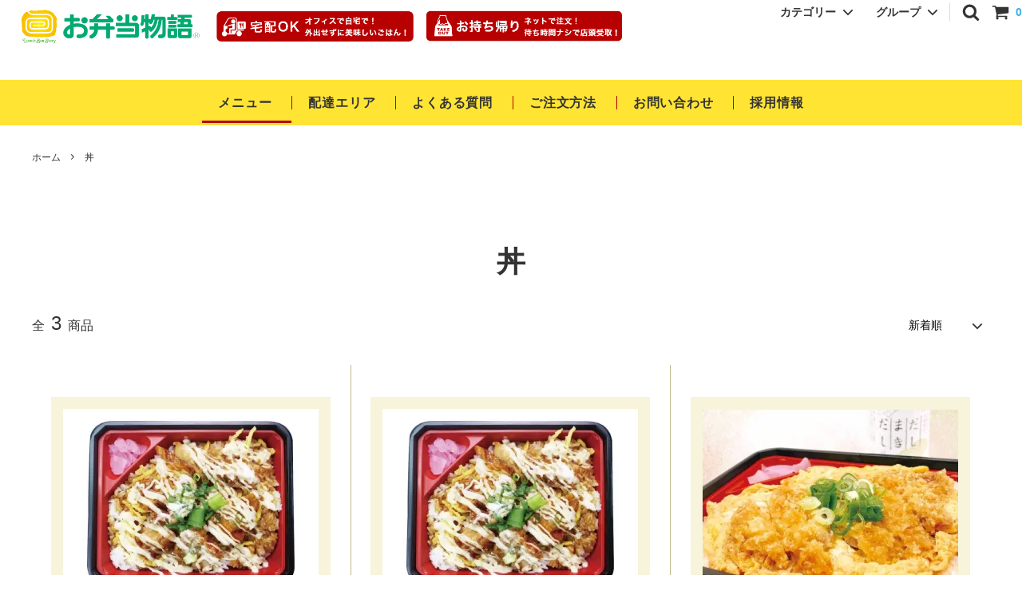

--- FILE ---
content_type: text/html; charset=EUC-JP
request_url: https://www.obento-monogatari.jp/?mode=grp&gid=2495330&sort=n
body_size: 14843
content:
<!DOCTYPE html PUBLIC "-//W3C//DTD XHTML 1.0 Transitional//EN" "http://www.w3.org/TR/xhtml1/DTD/xhtml1-transitional.dtd">
<html xmlns:og="http://ogp.me/ns#" xmlns:fb="http://www.facebook.com/2008/fbml" xmlns:mixi="http://mixi-platform.com/ns#" xmlns="http://www.w3.org/1999/xhtml" xml:lang="ja" lang="ja" dir="ltr">
<head>
<meta http-equiv="content-type" content="text/html; charset=euc-jp" />
<meta http-equiv="X-UA-Compatible" content="IE=edge,chrome=1" />
<title>丼 - お弁当物語</title>
<meta name="Keywords" content="丼,お弁当物語,弁当,大阪,神戸,仕出,出前,宅配,配達,宅配弁当,会議弁当,研修会,企業,学校行事,行楽弁当" />
<meta name="Description" content="お弁当物語の関西版公式販売サイト。仕出・宅配弁当の大阪・神戸お弁当物語では電話・FAX・ネットで注文、配達。企業・団体様の会議・研修弁当など大口注文承ります！" />
<meta name="Author" content="" />
<meta name="Copyright" content="株式会社ミレニアムダイニング" />
<meta http-equiv="content-style-type" content="text/css" />
<meta http-equiv="content-script-type" content="text/javascript" />
<link rel="stylesheet" href="https://img07.shop-pro.jp/PA01461/047/css/3/index.css?cmsp_timestamp=20251119115842" type="text/css" />
<link rel="stylesheet" href="https://img07.shop-pro.jp/PA01461/047/css/3/product_list.css?cmsp_timestamp=20251119115842" type="text/css" />

<link rel="alternate" type="application/rss+xml" title="rss" href="https://www.obento-monogatari.jp/?mode=rss" />
<script type="text/javascript" src="//ajax.googleapis.com/ajax/libs/jquery/1.11.0/jquery.min.js" ></script>
<meta property="og:title" content="丼 - お弁当物語" />
<meta property="og:description" content="お弁当物語の関西版公式販売サイト。仕出・宅配弁当の大阪・神戸お弁当物語では電話・FAX・ネットで注文、配達。企業・団体様の会議・研修弁当など大口注文承ります！" />
<meta property="og:url" content="https://www.obento-monogatari.jp?mode=grp&gid=2495330&sort=n" />
<meta property="og:site_name" content="お弁当物語" />
<meta property="og:image" content=""/>
<!-- Global site tag (gtag.js) - Google Ads: 974344434 -->
<script async src="https://www.googletagmanager.com/gtag/js?id=AW-974344434"></script>
<script>
  window.dataLayer = window.dataLayer || [];
  function gtag(){dataLayer.push(arguments);}
  gtag('js', new Date());

  gtag('config', 'AW-974344434');
</script>
<script>
  var Colorme = {"page":"product_list","shop":{"account_id":"PA01461047","title":"\u304a\u5f01\u5f53\u7269\u8a9e"},"basket":{"total_price":0,"items":[]},"customer":{"id":null}};

  (function() {
    function insertScriptTags() {
      var scriptTagDetails = [];
      var entry = document.getElementsByTagName('script')[0];

      scriptTagDetails.forEach(function(tagDetail) {
        var script = document.createElement('script');

        script.type = 'text/javascript';
        script.src = tagDetail.src;
        script.async = true;

        if( tagDetail.integrity ) {
          script.integrity = tagDetail.integrity;
          script.setAttribute('crossorigin', 'anonymous');
        }

        entry.parentNode.insertBefore(script, entry);
      })
    }

    window.addEventListener('load', insertScriptTags, false);
  })();
</script>

<script async src="https://www.googletagmanager.com/gtag/js?id=G-4YSWFCM18Z"></script>
<script>
  window.dataLayer = window.dataLayer || [];
  function gtag(){dataLayer.push(arguments);}
  gtag('js', new Date());
  
      gtag('config', 'G-4YSWFCM18Z', (function() {
      var config = {};
      if (Colorme && Colorme.customer && Colorme.customer.id != null) {
        config.user_id = Colorme.customer.id;
      }
      return config;
    })());
  
  </script></head>
<body>
<meta name="colorme-acc-payload" content="?st=1&pt=10033&ut=2495330&at=PA01461047&v=20260118004553&re=&cn=63111d16f147463876b2fc0e3e82244e" width="1" height="1" alt="" /><script>!function(){"use strict";Array.prototype.slice.call(document.getElementsByTagName("script")).filter((function(t){return t.src&&t.src.match(new RegExp("dist/acc-track.js$"))})).forEach((function(t){return document.body.removeChild(t)})),function t(c){var r=arguments.length>1&&void 0!==arguments[1]?arguments[1]:0;if(!(r>=c.length)){var e=document.createElement("script");e.onerror=function(){return t(c,r+1)},e.src="https://"+c[r]+"/dist/acc-track.js?rev=3",document.body.appendChild(e)}}(["acclog001.shop-pro.jp","acclog002.shop-pro.jp"])}();</script>



<script>
  // headタグの中にviewportのmetaタグを入れる
  (function () {
    var viewport = document.createElement('meta');
    viewport.setAttribute('name', 'viewport');
    viewport.setAttribute('content', 'width=device-width, initial-scale=1.0, maximum-scale=1.0, user-scalable=no');
    document.getElementsByTagName('head')[0].appendChild(viewport);
  }());
</script>

<div class="cart_in_modal__bg show_while_cart_in_connecting spinner" style="display: none;"></div>
<link href="https://fonts.googleapis.com/css?family=Montserrat:400,600" rel="stylesheet">
<link rel="stylesheet" href="https://use.fontawesome.com/releases/v5.3.1/css/all.css" integrity="sha384-mzrmE5qonljUremFsqc01SB46JvROS7bZs3IO2EmfFsd15uHvIt+Y8vEf7N7fWAU" crossorigin="anonymous">
<input type="checkbox" class="state-drawer-nav" id="view-drawer-nav">
<input type="checkbox" class="state-search-form" id="view-search-form">
<label for="view-search-form" aria-label="検索フォームを閉じる" class="close-search-form c-overlay">
  <svg class="c-overlay__icon" role="img" aria-hidden="true"><use xlink:href="#close"></use></svg>
</label>
<label for="view-drawer-nav" aria-label="メニューを閉じる" class="close-drawer-nav c-overlay">
  <svg class="c-overlay__icon" role="img" aria-hidden="true"><use xlink:href="#close"></use></svg>
</label>

<div id="pagetop" class="p-body" ontouchstart="">
  <div class="p-header">
    <div class="js-fix-height"></div>
    <div id="js-fixed-header" class="p-fixed-header">
      <div class="p-global-header">
        <div class="header-container">
          <div class="title_logo">
            <a href="https://www.obento-monogatari.jp/">
              <img src="https://img07.shop-pro.jp/PA01461/047/etc/top-title-log1.png?cmsp_timestamp=20210316233129">
            </a>
						              <img src="https://img07.shop-pro.jp/PA01461/047/etc/top-title-log2.png?cmsp_timestamp=20210303204817">
						              <img src="https://img07.shop-pro.jp/PA01461/047/etc/top-title-log3.png?cmsp_timestamp=20210303204830">
          </div>
          <div class="p-global-nav">
                        <a href="https://www.obento-monogatari.jp/cart/proxy/basket?shop_id=PA01461047&shop_domain=obento-monogatari.jp" class="p-global-header__cart">
              <span class="p-global-header__cart-icon">
                <svg class="p-global-header__icon" role="img" aria-hidden="true" aria-label="カート"><use xlink:href="#shopping-cart"></use></svg>
              </span>
              <span class="p-global-header__cart-count">
                0
              </span>
            </a>
                        <label for="view-search-form" class="p-global-header__search open-search-form">
              <svg class="p-global-header__icon" role="img" aria-hidden="true"><use xlink:href="#search"></use></svg>
            </label>
                        <dl class="p-global-nav__unit js-global-nav-list">
              <dt class="p-global-nav__heading">
                カテゴリー
                <svg class="p-global-header__icon" role="img" aria-hidden="true"><use xlink:href="#angle-down"></use></svg>
              </dt>
              <dd class="p-global-nav__body">
                <div class="p-global-nav__body-inner">
                  <ul class="p-global-nav__list">
                                        <li>
                      <a href="https://www.obento-monogatari.jp/?mode=cate&cbid=2678706&csid=0&sort=n">
                        お弁当・オードブルメニュー
                      </a>
                    </li>
                                        <li>
                      <a href="https://www.obento-monogatari.jp/?mode=cate&cbid=2905942&csid=0&sort=n">
                        その他
                      </a>
                    </li>
                                      </ul>
                </div>
              </dd>
            </dl>
                                    <dl class="p-global-nav__unit js-global-nav-list">
              <dt class="p-global-nav__heading">
                グループ
                <svg class="p-global-header__icon" role="img" aria-hidden="true"><use xlink:href="#angle-down"></use></svg>
              </dt>
              <dd class="p-global-nav__body">
                <div class="p-global-nav__body-inner">
                  <ul class="p-global-nav__list">
                                        <li>
                      <a href="https://www.obento-monogatari.jp/?mode=grp&gid=2495316&sort=n">
                        チキン南蛮弁当
                      </a>
                    </li>
                                        <li>
                      <a href="https://www.obento-monogatari.jp/?mode=grp&gid=2495317&sort=n">
                        だしから弁当
                      </a>
                    </li>
                                        <li>
                      <a href="https://www.obento-monogatari.jp/?mode=grp&gid=2495318&sort=n">
                        からあげ弁当
                      </a>
                    </li>
                                        <li>
                      <a href="https://www.obento-monogatari.jp/?mode=grp&gid=2495319&sort=n">
                        季節メニュー
                      </a>
                    </li>
                                        <li>
                      <a href="https://www.obento-monogatari.jp/?mode=grp&gid=2495320&sort=n">
                        だしから弁当シリーズ
                      </a>
                    </li>
                                        <li>
                      <a href="https://www.obento-monogatari.jp/?mode=grp&gid=2545122&sort=n">
                        会議やおもてなしに箱入り弁当
                      </a>
                    </li>
                                        <li>
                      <a href="https://www.obento-monogatari.jp/?mode=grp&gid=2495323&sort=n">
                        煮物がセット お得な幕の内
                      </a>
                    </li>
                                        <li>
                      <a href="https://www.obento-monogatari.jp/?mode=grp&gid=2495324&sort=n">
                        人気の定番
                      </a>
                    </li>
                                        <li>
                      <a href="https://www.obento-monogatari.jp/?mode=grp&gid=2495326&sort=n">
                        スペシャル弁当
                      </a>
                    </li>
                                        <li>
                      <a href="https://www.obento-monogatari.jp/?mode=grp&gid=2495327&sort=n">
                        御膳弁当
                      </a>
                    </li>
                                        <li>
                      <a href="https://www.obento-monogatari.jp/?mode=grp&gid=2495328&sort=n">
                        カレー
                      </a>
                    </li>
                                        <li>
                      <a href="https://www.obento-monogatari.jp/?mode=grp&gid=2495330&sort=n">
                        丼
                      </a>
                    </li>
                                        <li>
                      <a href="https://www.obento-monogatari.jp/?mode=grp&gid=2495329&sort=n">
                        サイドメニュー
                      </a>
                    </li>
                                        <li>
                      <a href="https://www.obento-monogatari.jp/?mode=grp&gid=2495331&sort=n">
                        オードブル
                      </a>
                    </li>
                                        <li>
                      <a href="https://www.obento-monogatari.jp/?mode=grp&gid=2495332&sort=n">
                        単品オードブル
                      </a>
                    </li>
                                        <li>
                      <a href="https://www.obento-monogatari.jp/?mode=grp&gid=2495418&sort=n">
                        会議・行楽弁当
                      </a>
                    </li>
                                        <li>
                      <a href="https://www.obento-monogatari.jp/?mode=grp&gid=2535690&sort=n">
                        幕の内弁当
                      </a>
                    </li>
                                        <li>
                      <a href="https://www.obento-monogatari.jp/?mode=grp&gid=2864193&sort=n">
                        トッピング
                      </a>
                    </li>
                                        <li>
                      <a href="https://www.obento-monogatari.jp/?mode=grp&gid=2912638&sort=n">
                        その他
                      </a>
                    </li>
                                      </ul>
                </div>
              </dd>
            </dl>
                                  </div>
        </div>

      </div>
    </div>
    <div class="p-sub-header">
        <ul class="p-sub-header__content-nav">
          <li>
            <a href="https://millennium.shop-pro.jp/?mode=cate&cbid=2678706&csid=0">メニュー</a>
          </li>
          <li>
            <a href="https://millennium.shop-pro.jp/?mode=f1">配達エリア</a>
          </li>
          <li>
            <a href="https://millennium.shop-pro.jp/?mode=f2">よくある質問</a>
          </li>
          <li>
            <a href="https://millennium.shop-pro.jp/?mode=f3">ご注文方法</a>
          </li>
          <li>
            <a href="https://millennium.shop-pro.jp/customer/inquiries/new">
              お問い合わせ
            </a>
          </li>
					<li>
						<a href="https://s9244-3419.saiyo-kakaricho.com/">
						採用情報
						</a>						
					</li>
        </ul>
    </div>
  </div>
  <div id="js-sp-header" class="sp-global-header">
    <label for="view-drawer-nav" class="sp-global-header__unit open-drawer-nav">
      <svg class="p-global-header__icon" role="img" aria-hidden="true"><use xlink:href="#bars"></use></svg>
      メニュー
    </label>
    <label for="view-search-form" class="sp-global-header__unit open-search-form">
      <svg class="p-global-header__icon" role="img" aria-hidden="true"><use xlink:href="#search"></use></svg>
      検索
    </label>
        <a href="https://www.obento-monogatari.jp/cart/proxy/basket?shop_id=PA01461047&shop_domain=obento-monogatari.jp" class="sp-global-header__unit">
      <span class="p-global-header__cart-icon">
        <svg class="p-global-header__icon" role="img" aria-hidden="true"><use xlink:href="#shopping-cart"></use></svg>
      </span>
      カート
    </a>
      </div>

  <div class="p-drawer-nav">
    <ul class="p-drawer__list">
      <li>
        <label for="view-drawer-nav" aria-label="メニューを閉じる" class="c-sp-list c-sp-list--close-menu">
          <span class="c-sp-list__value">
            メニューを閉じる
          </span>
        </label>
      </li>
      <li>
        <a href="https://www.obento-monogatari.jp/" class="c-sp-list">
          <span class="c-sp-list__mark">
            <svg class="c-sp-list__icon" role="img" aria-hidden="true"><use xlink:href="#home"></use></svg>
          </span>
          <span class="c-sp-list__value">
            ホーム
          </span>
          <span class="c-sp-list__nav-icon">
            <svg class="c-sp-list__icon" role="img" aria-hidden="true"><use xlink:href="#angle-right"></use></svg>
          </span>
        </a>
      </li>
    </ul>
        <div class="p-drawer__heading">
      絞り込む
    </div>
            <dl class="p-drawer__list">
      <dt class="c-sp-list js-drawer-pulldown">
        <span class="c-sp-list__value">
          カテゴリー
        </span>
        <span class="c-sp-list__nav-icon">
          <svg class="c-sp-list__icon--pulldown" role="img" aria-hidden="true"><use xlink:href="#angle-down"></use></svg>
        </span>
      </dt>
      <dd class="p-drawer__pulldown">
        <ul class="p-drawer__list">
                    <li>
            <a href="https://www.obento-monogatari.jp/?mode=cate&cbid=2678706&csid=0&sort=n" class="c-sp-list">
              <span class="c-sp-list__value">
                お弁当・オードブルメニュー
              </span>
              <span class="c-sp-list__nav-icon">
                <svg class="c-sp-list__icon" role="img" aria-hidden="true"><use xlink:href="#angle-right"></use></svg>
              </span>
            </a>
          </li>
                    <li>
            <a href="https://www.obento-monogatari.jp/?mode=cate&cbid=2905942&csid=0&sort=n" class="c-sp-list">
              <span class="c-sp-list__value">
                その他
              </span>
              <span class="c-sp-list__nav-icon">
                <svg class="c-sp-list__icon" role="img" aria-hidden="true"><use xlink:href="#angle-right"></use></svg>
              </span>
            </a>
          </li>
                  </ul>
      </dd>
    </dl>
            <dl class="p-drawer__list">
      <dt class="c-sp-list js-drawer-pulldown">
        <span class="c-sp-list__value">
          グループ
        </span>
        <span class="c-sp-list__nav-icon">
          <svg class="c-sp-list__icon--pulldown" role="img" aria-hidden="true"><use xlink:href="#angle-down"></use></svg>
        </span>
      </dt>
      <dd class="p-drawer__pulldown">
        <ul class="p-drawer__list">
                    <li>
            <a href="https://www.obento-monogatari.jp/?mode=grp&gid=2495316&sort=n" class="c-sp-list">
              <span class="c-sp-list__value">
                チキン南蛮弁当
              </span>
              <span class="c-sp-list__nav-icon">
                <svg class="c-sp-list__icon" role="img" aria-hidden="true"><use xlink:href="#angle-right"></use></svg>
              </span>
            </a>
          </li>
                    <li>
            <a href="https://www.obento-monogatari.jp/?mode=grp&gid=2495317&sort=n" class="c-sp-list">
              <span class="c-sp-list__value">
                だしから弁当
              </span>
              <span class="c-sp-list__nav-icon">
                <svg class="c-sp-list__icon" role="img" aria-hidden="true"><use xlink:href="#angle-right"></use></svg>
              </span>
            </a>
          </li>
                    <li>
            <a href="https://www.obento-monogatari.jp/?mode=grp&gid=2495318&sort=n" class="c-sp-list">
              <span class="c-sp-list__value">
                からあげ弁当
              </span>
              <span class="c-sp-list__nav-icon">
                <svg class="c-sp-list__icon" role="img" aria-hidden="true"><use xlink:href="#angle-right"></use></svg>
              </span>
            </a>
          </li>
                    <li>
            <a href="https://www.obento-monogatari.jp/?mode=grp&gid=2495319&sort=n" class="c-sp-list">
              <span class="c-sp-list__value">
                季節メニュー
              </span>
              <span class="c-sp-list__nav-icon">
                <svg class="c-sp-list__icon" role="img" aria-hidden="true"><use xlink:href="#angle-right"></use></svg>
              </span>
            </a>
          </li>
                    <li>
            <a href="https://www.obento-monogatari.jp/?mode=grp&gid=2495320&sort=n" class="c-sp-list">
              <span class="c-sp-list__value">
                だしから弁当シリーズ
              </span>
              <span class="c-sp-list__nav-icon">
                <svg class="c-sp-list__icon" role="img" aria-hidden="true"><use xlink:href="#angle-right"></use></svg>
              </span>
            </a>
          </li>
                    <li>
            <a href="https://www.obento-monogatari.jp/?mode=grp&gid=2545122&sort=n" class="c-sp-list">
              <span class="c-sp-list__value">
                会議やおもてなしに箱入り弁当
              </span>
              <span class="c-sp-list__nav-icon">
                <svg class="c-sp-list__icon" role="img" aria-hidden="true"><use xlink:href="#angle-right"></use></svg>
              </span>
            </a>
          </li>
                    <li>
            <a href="https://www.obento-monogatari.jp/?mode=grp&gid=2495323&sort=n" class="c-sp-list">
              <span class="c-sp-list__value">
                煮物がセット お得な幕の内
              </span>
              <span class="c-sp-list__nav-icon">
                <svg class="c-sp-list__icon" role="img" aria-hidden="true"><use xlink:href="#angle-right"></use></svg>
              </span>
            </a>
          </li>
                    <li>
            <a href="https://www.obento-monogatari.jp/?mode=grp&gid=2495324&sort=n" class="c-sp-list">
              <span class="c-sp-list__value">
                人気の定番
              </span>
              <span class="c-sp-list__nav-icon">
                <svg class="c-sp-list__icon" role="img" aria-hidden="true"><use xlink:href="#angle-right"></use></svg>
              </span>
            </a>
          </li>
                    <li>
            <a href="https://www.obento-monogatari.jp/?mode=grp&gid=2495326&sort=n" class="c-sp-list">
              <span class="c-sp-list__value">
                スペシャル弁当
              </span>
              <span class="c-sp-list__nav-icon">
                <svg class="c-sp-list__icon" role="img" aria-hidden="true"><use xlink:href="#angle-right"></use></svg>
              </span>
            </a>
          </li>
                    <li>
            <a href="https://www.obento-monogatari.jp/?mode=grp&gid=2495327&sort=n" class="c-sp-list">
              <span class="c-sp-list__value">
                御膳弁当
              </span>
              <span class="c-sp-list__nav-icon">
                <svg class="c-sp-list__icon" role="img" aria-hidden="true"><use xlink:href="#angle-right"></use></svg>
              </span>
            </a>
          </li>
                    <li>
            <a href="https://www.obento-monogatari.jp/?mode=grp&gid=2495328&sort=n" class="c-sp-list">
              <span class="c-sp-list__value">
                カレー
              </span>
              <span class="c-sp-list__nav-icon">
                <svg class="c-sp-list__icon" role="img" aria-hidden="true"><use xlink:href="#angle-right"></use></svg>
              </span>
            </a>
          </li>
                    <li>
            <a href="https://www.obento-monogatari.jp/?mode=grp&gid=2495330&sort=n" class="c-sp-list">
              <span class="c-sp-list__value">
                丼
              </span>
              <span class="c-sp-list__nav-icon">
                <svg class="c-sp-list__icon" role="img" aria-hidden="true"><use xlink:href="#angle-right"></use></svg>
              </span>
            </a>
          </li>
                    <li>
            <a href="https://www.obento-monogatari.jp/?mode=grp&gid=2495329&sort=n" class="c-sp-list">
              <span class="c-sp-list__value">
                サイドメニュー
              </span>
              <span class="c-sp-list__nav-icon">
                <svg class="c-sp-list__icon" role="img" aria-hidden="true"><use xlink:href="#angle-right"></use></svg>
              </span>
            </a>
          </li>
                    <li>
            <a href="https://www.obento-monogatari.jp/?mode=grp&gid=2495331&sort=n" class="c-sp-list">
              <span class="c-sp-list__value">
                オードブル
              </span>
              <span class="c-sp-list__nav-icon">
                <svg class="c-sp-list__icon" role="img" aria-hidden="true"><use xlink:href="#angle-right"></use></svg>
              </span>
            </a>
          </li>
                    <li>
            <a href="https://www.obento-monogatari.jp/?mode=grp&gid=2495332&sort=n" class="c-sp-list">
              <span class="c-sp-list__value">
                単品オードブル
              </span>
              <span class="c-sp-list__nav-icon">
                <svg class="c-sp-list__icon" role="img" aria-hidden="true"><use xlink:href="#angle-right"></use></svg>
              </span>
            </a>
          </li>
                    <li>
            <a href="https://www.obento-monogatari.jp/?mode=grp&gid=2495418&sort=n" class="c-sp-list">
              <span class="c-sp-list__value">
                会議・行楽弁当
              </span>
              <span class="c-sp-list__nav-icon">
                <svg class="c-sp-list__icon" role="img" aria-hidden="true"><use xlink:href="#angle-right"></use></svg>
              </span>
            </a>
          </li>
                    <li>
            <a href="https://www.obento-monogatari.jp/?mode=grp&gid=2535690&sort=n" class="c-sp-list">
              <span class="c-sp-list__value">
                幕の内弁当
              </span>
              <span class="c-sp-list__nav-icon">
                <svg class="c-sp-list__icon" role="img" aria-hidden="true"><use xlink:href="#angle-right"></use></svg>
              </span>
            </a>
          </li>
                    <li>
            <a href="https://www.obento-monogatari.jp/?mode=grp&gid=2864193&sort=n" class="c-sp-list">
              <span class="c-sp-list__value">
                トッピング
              </span>
              <span class="c-sp-list__nav-icon">
                <svg class="c-sp-list__icon" role="img" aria-hidden="true"><use xlink:href="#angle-right"></use></svg>
              </span>
            </a>
          </li>
                    <li>
            <a href="https://www.obento-monogatari.jp/?mode=grp&gid=2912638&sort=n" class="c-sp-list">
              <span class="c-sp-list__value">
                その他
              </span>
              <span class="c-sp-list__nav-icon">
                <svg class="c-sp-list__icon" role="img" aria-hidden="true"><use xlink:href="#angle-right"></use></svg>
              </span>
            </a>
          </li>
                  </ul>
      </dd>
    </dl>
        <div class="p-drawer__heading">
      コンテンツ
    </div>
    <ul class="p-drawer__list">
      <li>
        <a href="https://millennium.shop-pro.jp/?mode=cate&cbid=2678706&csid=0" class="c-sp-list">
          <span class="c-sp-list__value">
            メニュー
          </span>
          <span class="c-sp-list__nav-icon">
            <svg class="c-sp-list__icon" role="img" aria-hidden="true"><use xlink:href="#angle-right"></use></svg>
          </span>
        </a>
      </li>
      <li>
        <a href="https://millennium.shop-pro.jp/?mode=f1" class="c-sp-list">
          <span class="c-sp-list__value">
            配達エリア
          </span>
          <span class="c-sp-list__nav-icon">
            <svg class="c-sp-list__icon" role="img" aria-hidden="true"><use xlink:href="#angle-right"></use></svg>
          </span>
        </a>
      </li>
      <li>
        <a href="https://millennium.shop-pro.jp/?mode=f2" class="c-sp-list">
          <span class="c-sp-list__value">
            よくある質問
          </span>
          <span class="c-sp-list__nav-icon">
            <svg class="c-sp-list__icon" role="img" aria-hidden="true"><use xlink:href="#angle-right"></use></svg>
          </span>
        </a>
      </li>
      <li>
        <a href="https://millennium.shop-pro.jp/?mode=f3" class="c-sp-list">
          <span class="c-sp-list__value">
            ご注文方法
          </span>
          <span class="c-sp-list__nav-icon">
            <svg class="c-sp-list__icon" role="img" aria-hidden="true"><use xlink:href="#angle-right"></use></svg>
          </span>
        </a>
      </li>
      <li>
        <a href="https://millennium.shop-pro.jp/customer/inquiries/new" class="c-sp-list">
          <span class="c-sp-list__value">
            お問い合わせ
          </span>
          <span class="c-sp-list__nav-icon">
            <svg class="c-sp-list__icon" role="img" aria-hidden="true"><use xlink:href="#angle-right"></use></svg>
          </span>
        </a>
      </li>
    </ul>
  </div>


  <div class="p-page-content product_list">
    <div class="page-title-img">
			<img src="">
			<p></p>
		</div>
        <div class="sp_title">
	<a href="https://www.obento-monogatari.jp/"><img src="https://img07.shop-pro.jp/PA01461/047/etc/top-title-log_sp.png?cmsp_timestamp=20210316233229"></a>
</div>
<div class="p-layout-container">
  <div class="c-topic-path">
    <ul class="c-topic-path__list">
      <li class="c-topic-path__item">
        <a href="https://www.obento-monogatari.jp/">ホーム</a>
      </li>
                  <li class="c-topic-path__item">
        <svg role="img" aria-hidden="true"><use xlink:href="#angle-right"></use></svg>
        <a href="https://www.obento-monogatari.jp/?mode=grp&gid=2495330&sort=n">丼</a>
      </li>
                </ul>
  </div>
  <h2 class="c-section__heading">
    <div class="c-section__heading--sub-title">
            丼
          </div>
  </h2>
          <div class="c-product-sort">
    <div class="c-product-sort__total">
      全<span>3</span>商品
    </div>
    <div class="c-product-sort__switch c-select">
      <select class="c-select__value js-sort-switch">
                <option value="?mode=grp&gid=2495330">おすすめ順</option>
                        <option value="?mode=grp&gid=2495330&sort=p">価格順</option>
                        <option value="" selected>新着順</option>
              </select>
      <svg class="c-select__icon" role="img" aria-hidden="true"><use xlink:href="#angle-down"></use></svg>
    </div>
  </div>

  


  <ul class="c-product-list">
        
    <li class="c-product-list__item">
      
            <a href="?pid=189420068" class="c-product-list__image-wrap c-image-wrap c-image-wrap--link">
                <div class="c-image-box">
                    <img src="https://img07.shop-pro.jp/PA01461/047/product/189420068_th.jpg?cmsp_timestamp=20251126143929" alt="鶏マヨ丼（ダブル）" class="c-image-box__image js-lazyload" />
                  </div>
                                                                                                                                                                                                                                                                                                                                                                                                                                                                                                                                                                                                                                                                                                                                                                                                                                                        
      </a>
            <a href="?pid=189420068" class="c-product-list__name">
        鶏マヨ丼（ダブル）
      </a>
            <div class="c-product-info__price c-product-list__price">
                910円(税込)
                      </div>
                                    <div class="c-product-list__expl">
        人気のから揚げとマヨネーズの組み合わせ、特製タレで美味しく仕上げた丼物です。ご飯にかけるタレを天丼のタレから、お弁当物語オリジナルのだしまきだしに変更しました。
      </div>
                  <div class="c-product-list__fav-item">
        <button type="button"  data-favorite-button-selector="DOMSelector" data-product-id="189420068" data-added-class="is-added">
          <use xlink:href="#heart"></use>
        </button>
      </div>
    </li>
        
    <li class="c-product-list__item">
      
            <a href="?pid=189419102" class="c-product-list__image-wrap c-image-wrap c-image-wrap--link">
                <div class="c-image-box">
                    <img src="https://img07.shop-pro.jp/PA01461/047/product/189419102_th.jpg?cmsp_timestamp=20251126143904" alt="鶏マヨ丼" class="c-image-box__image js-lazyload" />
                  </div>
                                                                                                                                                                                                                                                                                                                                                                                                                                                                                                                                                                                                                                                                                                                                                                                                                                                        
      </a>
            <a href="?pid=189419102" class="c-product-list__name">
        鶏マヨ丼
      </a>
            <div class="c-product-info__price c-product-list__price">
                650円(税込)
                      </div>
                                    <div class="c-product-list__expl">
        人気のから揚げとマヨネーズの組み合わせ、特製タレで美味しく仕上げた丼物です。ご飯にかけるタレを天丼のタレから、お弁当物語オリジナルのだしまきだしに変更しました。
      </div>
                  <div class="c-product-list__fav-item">
        <button type="button"  data-favorite-button-selector="DOMSelector" data-product-id="189419102" data-added-class="is-added">
          <use xlink:href="#heart"></use>
        </button>
      </div>
    </li>
        
    <li class="c-product-list__item">
      
            <a href="?pid=182241365" class="c-product-list__image-wrap c-image-wrap c-image-wrap--link">
                <div class="c-image-box c-image-box--main">
                    <img src="https://img07.shop-pro.jp/PA01461/047/product/182241365_th.jpg?cmsp_timestamp=20240821130415" alt="【NEW】だし薫る　カツ丼" class="c-image-box__image js-lazyload" />
                  </div>
                                <div class="c-image-box c-image-box--otherimg">
          <img src="https://img07.shop-pro.jp/PA01461/047/product/182241365_o1.jpg?cmsp_timestamp=20240821130415" class="c-image-box__image" />
        </div>
                                                                                                                                                                                                                                                                                                                                                                                                                                                                                                                                                                                                                                                                                                                                                                                                                                        
      </a>
            <a href="?pid=182241365" class="c-product-list__name">
        【NEW】だし薫る　カツ丼
      </a>
            <div class="c-product-info__price c-product-list__price">
                690円(税込)
                      </div>
                                    <div class="c-product-list__expl">
        当店自慢のだしまきに使っている「だしまきだし」は、かつお節と利尻昆布の旨みが薫るお出汁です。 揚げたてのカツを、上品なお出汁とふんわり玉子で仕上げました。
      </div>
                  <div class="c-product-list__fav-item">
        <button type="button"  data-favorite-button-selector="DOMSelector" data-product-id="182241365" data-added-class="is-added">
          <use xlink:href="#heart"></use>
        </button>
      </div>
    </li>
      </ul>


  
    </div>    
            
            
  </div>
  <div class="p-footer">
        <div class="p-shop-info">
      <div class="p-layout-container">
                        <div class="p-shop-info__calendar">
          <div class="p-calendar__table">
            <table class="tbl_calendar">
    <caption>2026年1月</caption>
    <tr>
        <th class="sun">日</th>
        <th>月</th>
        <th>火</th>
        <th>水</th>
        <th>木</th>
        <th>金</th>
        <th class="sat">土</th>
    </tr>
    <tr>
<td></td>
<td></td>
<td></td>
<td></td>
<td class="thu holiday" style="background-color: #000000;">1</td>
<td class="fri" style="background-color: #000000;">2</td>
<td class="sat" style="background-color: #000000;">3</td>
</tr>
<tr>
<td class="sun" style="background-color: #000000;">4</td>
<td class="mon">5</td>
<td class="tue">6</td>
<td class="wed">7</td>
<td class="thu">8</td>
<td class="fri">9</td>
<td class="sat">10</td>
</tr>
<tr>
<td class="sun">11</td>
<td class="mon holiday" style="background-color: #020000; color: #000000;">12</td>
<td class="tue">13</td>
<td class="wed">14</td>
<td class="thu">15</td>
<td class="fri">16</td>
<td class="sat">17</td>
</tr>
<tr>
<td class="sun">18</td>
<td class="mon">19</td>
<td class="tue">20</td>
<td class="wed">21</td>
<td class="thu">22</td>
<td class="fri">23</td>
<td class="sat">24</td>
</tr>
<tr>
<td class="sun">25</td>
<td class="mon">26</td>
<td class="tue">27</td>
<td class="wed">28</td>
<td class="thu">29</td>
<td class="fri">30</td>
<td class="sat">31</td>
</tr>
</table>
          </div>
                  </div>
        
      </div>
    </div>
    
    <div class="p-footer-guide u-visible--tablet">
      <div class="p-layout-container">
                <div class="p-footer-guide__unit">
          <h3 class="p-footer-guide__heading">配送・送料について</h3>
                    <div class="p-footer-guide__flex">
                                    <dl class="p-footer-guide__body">
                          <dt class="p-footer-guide__label">配達エリア外への宅配(デリバリー)TEL：06-6225-8458</dt>
              <dd class="p-footer-guide__content">
                                <div class="p-footer-guide__image">
                  <img src="https://img07.shop-pro.jp/PA01461/047/delivery/512258.png?cmsp_timestamp=20260106132421" />
                </div>
                                ※3日前からのご注文。1万５千円以上(地域によっては２万円～３万円以上)のご注文で配達可能です。<br />
<br />
ご注意：大阪市内・吹田市内の配達エリアについてご注文金額が1万円以上1万５千円未満の場合は、配達料金1000円で承ります。（その他地域につきましては配達エリア地域表をご確認の上、担当店舗にご確認くださいませ。）<br />
但し、高速料金や配達の際の駐車場代など掛かる場合は実費となりますので、お問い合わせ下さい。<br />
※配達エリア外となっていても、近隣で配達可能な場合もございます。お問い合わせください。
              </dd>
                        </dl>
            <dl class="p-footer-guide__body">
                                                              <dt class="p-footer-guide__label">配達エリア内：大阪駅前店から宅配(デリバリー)</dt>
              <dd class="p-footer-guide__content">
                                １回のご注文が1500円以上で配達無料／1500円未満は配達不可<br />
<br />
【配達可能エリア】<br />
梅田1～3丁目、曽根崎新地1～2丁目、曽根崎2丁目、堂島1～2丁目、堂島浜1～2丁目、西天満1・2・4丁目、中之島1～2丁目
              </dd>
                                                              <dt class="p-footer-guide__label">配達エリア内：江坂店から宅配(デリバリー)※昼12時迄</dt>
              <dd class="p-footer-guide__content">
                                １回のご注文が1500円以上で配達無料／1500円未満は配達不可<br />
配達時間：10:30&#12316;12:00<br />
<br />
【オードブル】１万５千円以上：配達可／１万５千円未満：店頭受取のみ可<br />
<br />
【配達可能エリア】<br />
江坂町1～3丁目、垂水町1丁目15～60、垂水町3丁目、豊津町、広芝町
              </dd>
                                                              <dt class="p-footer-guide__label">◆店頭受取（大阪駅前店）TEL：06-6225-8458</dt>
              <dd class="p-footer-guide__content">
                                現金、クレジット、PayPayなどでお支払いいただけます。当店の決済システムになりますので、その他システムの決済システムのポイントなどは付与されません。<br />
数量変更などの場合は、下記お電話番号までご連絡下さい。<br />
TEL：06-6225-8458
              </dd>
                                    </dl>
            <dl class="p-footer-guide__body">
                                                  <dt class="p-footer-guide__label">◆店頭受取（江坂店）TEL：06-6337-8585 ※21時半迄</dt>
              <dd class="p-footer-guide__content">
                                現金、クレジット、PayPayなどでお支払いいただけます。当店の決済システムになりますので、その他システムの決済システムのポイントなどは付与されません。<br />
数量変更などの場合は、下記お電話番号までご連絡下さい。<br />
TEL：06-6337-8585
              </dd>
                                                              <dt class="p-footer-guide__label">◆店頭受取（リファーレ横尾店）TEL：078-742-0867</dt>
              <dd class="p-footer-guide__content">
                                現金、クレジット、PayPayなどでお支払いいただけます。当店の決済システムになりますので、その他システムの決済システムのポイントなどは付与されません。<br />
神戸ウエストメンバーズカードのポイントは別途お支払い時にお付けします。<br />
数量変更などの場合は、下記お電話番号までご連絡下さい。<br />
TEL：078-742-0867
              </dd>
                                                </dl>
          </div>
        </div>
        
        <div class="p-footer-guide__unit">
          <h3 class="p-footer-guide__heading">返品について</h3>
          <dl class="p-footer-guide__body">
                        <dt class="p-footer-guide__label">不良品</dt>
            <dd class="p-footer-guide__content">
              商品到着後速やかにご連絡ください。商品に欠陥がある場合を除き、返品には応じかねますのでご了承ください。
            </dd>
                                    <dt class="p-footer-guide__label">返品期限</dt>
            <dd class="p-footer-guide__content">
              商品の特性上、原則として返品はお受けしておりません。<br />
万一、お届け商品がお申し込み内容と相違や破損があった場合は、早急に対処させていただきますので下記までご連絡ください。<br />
<br />
■連絡先　※受付時間は10:00～21:00<br />
[大阪エリア] 06-6225-8458<br />
[神戸エリア] 078-742-0867
            </dd>
                                    <dt class="p-footer-guide__label">返品送料</dt>
            <dd class="p-footer-guide__content">
              原則、返品は受け付けておりません。<br />
万が一、返品があった際にはお客様のご負担とさせていただきます。
            </dd>
                      </dl>
        </div>

                <div class="p-footer-guide__unit">
          <h3 class="p-footer-guide__heading">支払い方法について</h3>
          <dl class="p-footer-guide__body">
                        <dt class="p-footer-guide__label">クレジット</dt>
            <dd class="p-footer-guide__content">
                                          <div class="p-footer-guide__image">
                <img class='payment_img' src='https://img.shop-pro.jp/common/card2.gif'><img class='payment_img' src='https://img.shop-pro.jp/common/card6.gif'><img class='payment_img' src='https://img.shop-pro.jp/common/card18.gif'><img class='payment_img' src='https://img.shop-pro.jp/common/card0.gif'><img class='payment_img' src='https://img.shop-pro.jp/common/card9.gif'>
              </div>
                            VISA/MASTER/Diners/JCB/アメリカン･エキスプレスでお支払いいただけます。尚、数量変更などの場合は、各ご注文の店舗までご連絡下さい。
            </dd>
                        <dt class="p-footer-guide__label">Amazon Pay</dt>
            <dd class="p-footer-guide__content">
                                          Amazonのアカウントに登録された配送先や支払い方法を利用して決済できます。
            </dd>
                        <dt class="p-footer-guide__label">代金引換</dt>
            <dd class="p-footer-guide__content">
                                          配達時に商品代金をお支払いください。
            </dd>
                        <dt class="p-footer-guide__label">店頭でお支払い</dt>
            <dd class="p-footer-guide__content">
                                          店頭にてお支払いください。
            </dd>
                        <dt class="p-footer-guide__label">請求書払い</dt>
            <dd class="p-footer-guide__content">
                                          原則として、法人もしくは学校関係に限ります。<br />
商品引き渡しから、10日以内にお振込みをお願いいたします。その際、振込手数料はお客様負担でお願いいたします。<br />
その他、別途条件変更ご希望の場合はご相談ください。また、領収書をご希望の場合は、事前にご依頼ください。
            </dd>
                      </dl>
        </div>
        
      </div>
    </div>

    <div class="p-footer-guide u-visible--tablet sp-view">
      <div class="p-layout-container">
				<ul class="p-sub-footer__content-nav">
              <li>
                <a href="/">ホーム</a>
              </li>
              <li>
                <a href="https://millennium.shop-pro.jp/?mode=sk#payment">支払い方法について</a>
              </li>
              <li>
                <a href="https://millennium.shop-pro.jp/?mode=sk#delivery">配送方法について</a>
              </li>
              <li>
                <a href="https://millennium.shop-pro.jp/?mode=sk#return">返品について</a>
              </li>
              <li>
                <a href="https://millennium.shop-pro.jp/cart/">カートを見る</a>
              </li>
              <li>
                <a href="https://millennium.shop-pro.jp/customer/inquiries/new">
                    お問い合わせ
                </a>
              </li>
              <li>
                <a href="https://millennium.shop-pro.jp/?mode=sk#info">特定商法取引法に基づく表記</a>
              </li>
              <li>
                <a href="https://millennium.shop-pro.jp/?mode=privacy">プライバシーポリシー</a>
              </li>
         </ul>
      </div>
    </div>
    <div class="p-footer-bottom">
      <div class="p-footer-bottom__copyright">
        Copyrights &#169;Millennium Dinning All Rights Reserved.
      </div>
      <div class="p-footer-bottom__pagetop">
        <a href="#pagetop">
          <svg role="img" aria-hidden="true"><use xlink:href="#angle-up"></use></svg>
        </a>
      </div>
    </div>
  </div>


  <div class="p-search-form">
    <form action="https://www.obento-monogatari.jp/" method="GET" class="p-search-form__body">
      <input type="hidden" name="mode" value="srh" /><input type="hidden" name="sort" value="n" />
      <div class="p-search-form__keyword-cell">
        <input type="text" name="keyword" placeholder="何かお探しですか？" class="p-search-form__keyword" />
      </div>
      <div class="p-search-form__button-cell">
        <button type="submit" class="p-search-form__button">
          <svg class="p-search-form__icon" role="img" aria-hidden="true" aria-label="検索"><use xlink:href="#search"></use></svg>
        </button>
      </div>
    </form>
  </div>

</div>
<script src="//img.shop-pro.jp/tmpl_js/83/jquery.lazyload.min.js"></script>
<script src="//img.shop-pro.jp/tmpl_js/83/headroom.min.js"></script>
<script src="//img.shop-pro.jp/tmpl_js/83/jQuery.headroom.js"></script>
<script>
  // タイトル画像表示
	function viewPageTitleImg(url, title) {
		$('.page-title-img').children('img').attr('src', url);
		$('.page-title-img').children('p').text(title);
	}
	
	
  // breakpoint
  var breakpointPhone = 800 - 1,
  breakpointTablet = 800,
  breakpointPC = 960;

  // headroom.jsの処理
  function headroomPC() {
    //var fixedHeaderHeight = $('#js-fixed-header').height();
    var fixedHeaderHeight = 100;
		var startPos = fixedHeaderHeight;
    $('.js-fix-height').css('padding-top', fixedHeaderHeight);
    $('#js-fixed-header').headroom({
      tolerance: {
        down : 2,
        up : 8
      },
      offset: startPos,
      classes: {
        pinned: 'is-fixed',
        unpinned: 'is-hidden',
        top: 'is-top',
        notTop: 'isnot-top'
      },
    });
  }
  (function () {
    if ($('.js-header-logo').size() === 0) {
      headroomPC();
    } else {
      var $logoImageCopy = $('<img>');
      $logoImageCopy.on('load', function() {
        headroomPC();
      });
      $logoImageCopy.attr('src', $('.js-header-logo img').attr('src'));
    }
    $(window).on('resize', function () {
      $('#js-fixed-header').headroom('destroy');
      headroomPC();
    });
  }());

  (function () {
    var spHeaderPos = $('#notTop').offsetTop;
    $('#js-sp-header').headroom({
      tolerance: {
        down : 2,
        up : 8
      },
      offset: spHeaderPos,
      classes: {
        unpinned : 'is-hidden',
        notTop: 'is-fixed'
      }
    });
  }());

  // lazyload.jsを実行
  (function () {
    $('.js-lazyload').lazyload();
  }());


  // ページ内リンク移動した際のスクロール処理
  (function () {
    $('a[href^=#]').on('click', function() {
      var href = $(this).attr('href');
      var target = $(href == '#' || href == '' ? 'html' : href);
      var targetPos = target.offset().top;
      var startPos = $(window).scrollTop();
      var endPos = targetPos;
      if (startPos > targetPos) {
        if ($(window).width() > breakpointPhone) {
          endPos -= 110;
        } else {
          endPos -= 60;
        }
      }
      $('body,html').animate({scrollTop:endPos}, 400, 'swing');
      return false;
    });
  }());

  // ヘッダーグローバル・ドロワーメニューの表示・非表示の処理
  (function () {
    var $globalNavElem = $('.js-global-nav-list');
    // ドロワーメニュー
    $('.js-drawer-pulldown').on('click', function () {
      $(this).next().toggleClass('is-opened');
    });
    // ヘッダーメニュー
    $globalNavElem.on('mouseenter', function () {
      $(this).addClass('is-opened');
    });
    $globalNavElem.on('mouseleave', function () {
      $(this).removeClass('is-opened');
    });
  }());

  // ドロワーメニューの状態変更（タブレットサイズ以上では非表示にする）
  (function () {
    var $stateCheckbox = $('#view-drawer-nav');
    $(window).on('resize', function () {
      if ($(window).width() > breakpointPhone) {
        $stateCheckbox.prop('checked', false);
      }
    });
  }());

  // 商品一覧のソートを切り替える
  (function () {
    $('.js-sort-switch').on('change', function () {
      location.href = $(this).val();
    });
  }());


  // もっと見るをクリックしたら、そのリスト内全ての商品を表示する
  (function () {
    $('.js-display-button').on('click', function () {
      var $clickedButtonUnit = $(this).parent();
      var $productList = $clickedButtonUnit.prev().children('.is-hidden');
      $productList.removeClass('is-hidden');
      $clickedButtonUnit.remove();
    });
  }());

</script>


<svg xmlns="http://www.w3.org/2000/svg" style="display:none"><symbol id="angle-double-left" viewBox="0 0 1792 1792"><path d="M1011 1376q0 13-10 23l-50 50q-10 10-23 10t-23-10L439 983q-10-10-10-23t10-23l466-466q10-10 23-10t23 10l50 50q10 10 10 23t-10 23L608 960l393 393q10 10 10 23zm384 0q0 13-10 23l-50 50q-10 10-23 10t-23-10L823 983q-10-10-10-23t10-23l466-466q10-10 23-10t23 10l50 50q10 10 10 23t-10 23L992 960l393 393q10 10 10 23z"/></symbol><symbol id="angle-double-right" viewBox="0 0 1792 1792"><path d="M979 960q0 13-10 23l-466 466q-10 10-23 10t-23-10l-50-50q-10-10-10-23t10-23l393-393-393-393q-10-10-10-23t10-23l50-50q10-10 23-10t23 10l466 466q10 10 10 23zm384 0q0 13-10 23l-466 466q-10 10-23 10t-23-10l-50-50q-10-10-10-23t10-23l393-393-393-393q-10-10-10-23t10-23l50-50q10-10 23-10t23 10l466 466q10 10 10 23z"/></symbol><symbol id="angle-down" viewBox="0 0 1792 1792"><path d="M1395 736q0 13-10 23l-466 466q-10 10-23 10t-23-10L407 759q-10-10-10-23t10-23l50-50q10-10 23-10t23 10l393 393 393-393q10-10 23-10t23 10l50 50q10 10 10 23z"/></symbol><symbol id="angle-left" viewBox="0 0 1792 1792"><path d="M1203 544q0 13-10 23L800 960l393 393q10 10 10 23t-10 23l-50 50q-10 10-23 10t-23-10L631 983q-10-10-10-23t10-23l466-466q10-10 23-10t23 10l50 50q10 10 10 23z"/></symbol><symbol id="angle-right" viewBox="0 0 1792 1792"><path d="M1171 960q0 13-10 23l-466 466q-10 10-23 10t-23-10l-50-50q-10-10-10-23t10-23l393-393-393-393q-10-10-10-23t10-23l50-50q10-10 23-10t23 10l466 466q10 10 10 23z"/></symbol><symbol id="angle-up" viewBox="0 0 1792 1792"><path d="M1395 1184q0 13-10 23l-50 50q-10 10-23 10t-23-10L896 864l-393 393q-10 10-23 10t-23-10l-50-50q-10-10-10-23t10-23l466-466q10-10 23-10t23 10l466 466q10 10 10 23z"/></symbol><symbol id="bars" viewBox="0 0 1792 1792"><path d="M1664 1344v128q0 26-19 45t-45 19H192q-26 0-45-19t-19-45v-128q0-26 19-45t45-19h1408q26 0 45 19t19 45zm0-512v128q0 26-19 45t-45 19H192q-26 0-45-19t-19-45V832q0-26 19-45t45-19h1408q26 0 45 19t19 45zm0-512v128q0 26-19 45t-45 19H192q-26 0-45-19t-19-45V320q0-26 19-45t45-19h1408q26 0 45 19t19 45z"/></symbol><symbol id="close" viewBox="0 0 1792 1792"><path d="M1490 1322q0 40-28 68l-136 136q-28 28-68 28t-68-28l-294-294-294 294q-28 28-68 28t-68-28l-136-136q-28-28-28-68t28-68l294-294-294-294q-28-28-28-68t28-68l136-136q28-28 68-28t68 28l294 294 294-294q28-28 68-28t68 28l136 136q28 28 28 68t-28 68l-294 294 294 294q28 28 28 68z"/></symbol><symbol id="envelope-o" viewBox="0 0 1792 1792"><path d="M1664 1504V736q-32 36-69 66-268 206-426 338-51 43-83 67t-86.5 48.5T897 1280h-2q-48 0-102.5-24.5T706 1207t-83-67q-158-132-426-338-37-30-69-66v768q0 13 9.5 22.5t22.5 9.5h1472q13 0 22.5-9.5t9.5-22.5zm0-1051v-24.5l-.5-13-3-12.5-5.5-9-9-7.5-14-2.5H160q-13 0-22.5 9.5T128 416q0 168 147 284 193 152 401 317 6 5 35 29.5t46 37.5 44.5 31.5T852 1143t43 9h2q20 0 43-9t50.5-27.5 44.5-31.5 46-37.5 35-29.5q208-165 401-317 54-43 100.5-115.5T1664 453zm128-37v1088q0 66-47 113t-113 47H160q-66 0-113-47T0 1504V416q0-66 47-113t113-47h1472q66 0 113 47t47 113z"/></symbol><symbol id="facebook" viewBox="0 0 1792 1792"><path d="M1343 12v264h-157q-86 0-116 36t-30 108v189h293l-39 296h-254v759H734V905H479V609h255V391q0-186 104-288.5T1115 0q147 0 228 12z"/></symbol><symbol id="google-plus" viewBox="0 0 1792 1792"><path d="M1181 913q0 208-87 370.5t-248 254-369 91.5q-149 0-285-58t-234-156-156-234-58-285 58-285 156-234 234-156 285-58q286 0 491 192L769 546Q652 433 477 433q-123 0-227.5 62T84 663.5 23 896t61 232.5T249.5 1297t227.5 62q83 0 152.5-23t114.5-57.5 78.5-78.5 49-83 21.5-74H477V791h692q12 63 12 122zm867-122v210h-209v209h-210v-209h-209V791h209V582h210v209h209z"/></symbol><symbol id="heart" viewBox="0 0 1792 1792"><path d="M896 1664q-26 0-44-18l-624-602q-10-8-27.5-26T145 952.5 77 855 23.5 734 0 596q0-220 127-344t351-124q62 0 126.5 21.5t120 58T820 276t76 68q36-36 76-68t95.5-68.5 120-58T1314 128q224 0 351 124t127 344q0 221-229 450l-623 600q-18 18-44 18z"/></symbol><symbol id="home" viewBox="0 0 1792 1792"><path d="M1472 992v480q0 26-19 45t-45 19h-384v-384H768v384H384q-26 0-45-19t-19-45V992q0-1 .5-3t.5-3l575-474 575 474q1 2 1 6zm223-69l-62 74q-8 9-21 11h-3q-13 0-21-7L896 424l-692 577q-12 8-24 7-13-2-21-11l-62-74q-8-10-7-23.5t11-21.5l719-599q32-26 76-26t76 26l244 204V288q0-14 9-23t23-9h192q14 0 23 9t9 23v408l219 182q10 8 11 21.5t-7 23.5z"/></symbol><symbol id="info-circle" viewBox="0 0 1792 1792"><path d="M1152 1376v-160q0-14-9-23t-23-9h-96V672q0-14-9-23t-23-9H672q-14 0-23 9t-9 23v160q0 14 9 23t23 9h96v320h-96q-14 0-23 9t-9 23v160q0 14 9 23t23 9h448q14 0 23-9t9-23zm-128-896V320q0-14-9-23t-23-9H800q-14 0-23 9t-9 23v160q0 14 9 23t23 9h192q14 0 23-9t9-23zm640 416q0 209-103 385.5T1281.5 1561 896 1664t-385.5-103T231 1281.5 128 896t103-385.5T510.5 231 896 128t385.5 103T1561 510.5 1664 896z"/></symbol><symbol id="instagram" viewBox="0 0 1792 1792"><path d="M1490 1426V778h-135q20 63 20 131 0 126-64 232.5T1137 1310t-240 62q-197 0-337-135.5T420 909q0-68 20-131H299v648q0 26 17.5 43.5T360 1487h1069q25 0 43-17.5t18-43.5zm-284-533q0-124-90.5-211.5T897 594q-127 0-217.5 87.5T589 893t90.5 211.5T897 1192q128 0 218.5-87.5T1206 893zm284-360V368q0-28-20-48.5t-49-20.5h-174q-29 0-49 20.5t-20 48.5v165q0 29 20 49t49 20h174q29 0 49-20t20-49zm174-208v1142q0 81-58 139t-139 58H325q-81 0-139-58t-58-139V325q0-81 58-139t139-58h1142q81 0 139 58t58 139z"/></symbol><symbol id="pencil" viewBox="0 0 1792 1792"><path d="M491 1536l91-91-235-235-91 91v107h128v128h107zm523-928q0-22-22-22-10 0-17 7l-542 542q-7 7-7 17 0 22 22 22 10 0 17-7l542-542q7-7 7-17zm-54-192l416 416-832 832H128v-416zm683 96q0 53-37 90l-166 166-416-416 166-165q36-38 90-38 53 0 91 38l235 234q37 39 37 91z"/></symbol><symbol id="pinterest-p" viewBox="0 0 1792 1792"><path d="M256 597q0-108 37.5-203.5T397 227t152-123 185-78T936 0q158 0 294 66.5T1451 260t85 287q0 96-19 188t-60 177-100 149.5-145 103-189 38.5q-68 0-135-32t-96-88q-10 39-28 112.5t-23.5 95-20.5 71-26 71-32 62.5-46 77.5-62 86.5l-14 5-9-10q-15-157-15-188 0-92 21.5-206.5T604 972t52-203q-32-65-32-169 0-83 52-156t132-73q61 0 95 40.5T937 514q0 66-44 191t-44 187q0 63 45 104.5t109 41.5q55 0 102-25t78.5-68 56-95 38-110.5 20-111 6.5-99.5q0-173-109.5-269.5T909 163q-200 0-334 129.5T441 621q0 44 12.5 85t27 65 27 45.5T520 847q0 28-15 73t-37 45q-2 0-17-3-51-15-90.5-56t-61-94.5-32.5-108T256 597z"/></symbol><symbol id="search" viewBox="0 0 1792 1792"><path d="M1216 832q0-185-131.5-316.5T768 384 451.5 515.5 320 832t131.5 316.5T768 1280t316.5-131.5T1216 832zm512 832q0 52-38 90t-90 38q-54 0-90-38l-343-342q-179 124-399 124-143 0-273.5-55.5t-225-150-150-225T64 832t55.5-273.5 150-225 225-150T768 128t273.5 55.5 225 150 150 225T1472 832q0 220-124 399l343 343q37 37 37 90z"/></symbol><symbol id="shopping-cart" viewBox="0 0 1792 1792"><path d="M704 1536q0 52-38 90t-90 38-90-38-38-90 38-90 90-38 90 38 38 90zm896 0q0 52-38 90t-90 38-90-38-38-90 38-90 90-38 90 38 38 90zm128-1088v512q0 24-16.5 42.5T1671 1024L627 1146q13 60 13 70 0 16-24 64h920q26 0 45 19t19 45-19 45-45 19H512q-26 0-45-19t-19-45q0-11 8-31.5t16-36 21.5-40T509 1207L332 384H128q-26 0-45-19t-19-45 19-45 45-19h256q16 0 28.5 6.5T432 278t13 24.5 8 26 5.5 29.5 4.5 26h1201q26 0 45 19t19 45z"/></symbol><symbol id="sign-in" viewBox="0 0 1792 1792"><path d="M1312 896q0 26-19 45l-544 544q-19 19-45 19t-45-19-19-45v-288H192q-26 0-45-19t-19-45V704q0-26 19-45t45-19h448V352q0-26 19-45t45-19 45 19l544 544q19 19 19 45zm352-352v704q0 119-84.5 203.5T1376 1536h-320q-13 0-22.5-9.5t-9.5-22.5q0-4-1-20t-.5-26.5 3-23.5 10-19.5 20.5-6.5h320q66 0 113-47t47-113V544q0-66-47-113t-113-47h-312l-11.5-1-11.5-3-8-5.5-7-9-2-13.5q0-4-1-20t-.5-26.5 3-23.5 10-19.5 20.5-6.5h320q119 0 203.5 84.5T1664 544z"/></symbol><symbol id="sign-out" viewBox="0 0 1792 1792"><path d="M704 1440q0 4 1 20t.5 26.5-3 23.5-10 19.5-20.5 6.5H352q-119 0-203.5-84.5T64 1248V544q0-119 84.5-203.5T352 256h320q13 0 22.5 9.5T704 288q0 4 1 20t.5 26.5-3 23.5-10 19.5T672 384H352q-66 0-113 47t-47 113v704q0 66 47 113t113 47h312l11.5 1 11.5 3 8 5.5 7 9 2 13.5zm928-544q0 26-19 45l-544 544q-19 19-45 19t-45-19-19-45v-288H512q-26 0-45-19t-19-45V704q0-26 19-45t45-19h448V352q0-26 19-45t45-19 45 19l544 544q19 19 19 45z"/></symbol><symbol id="star" viewBox="0 0 1792 1792"><path d="M1728 647q0 22-26 48l-363 354 86 500q1 7 1 20 0 21-10.5 35.5T1385 1619q-19 0-40-12l-449-236-449 236q-22 12-40 12-21 0-31.5-14.5T365 1569q0-6 2-20l86-500L89 695q-25-27-25-48 0-37 56-46l502-73L847 73q19-41 49-41t49 41l225 455 502 73q56 9 56 46z"/></symbol><symbol id="twitter" viewBox="0 0 1792 1792"><path d="M1684 408q-67 98-162 167 1 14 1 42 0 130-38 259.5T1369.5 1125 1185 1335.5t-258 146-323 54.5q-271 0-496-145 35 4 78 4 225 0 401-138-105-2-188-64.5T285 1033q33 5 61 5 43 0 85-11-112-23-185.5-111.5T172 710v-4q68 38 146 41-66-44-105-115t-39-154q0-88 44-163 121 149 294.5 238.5T884 653q-8-38-8-74 0-134 94.5-228.5T1199 256q140 0 236 102 109-21 205-78-37 115-142 178 93-10 186-50z"/></symbol><symbol id="user-plus" viewBox="0 0 1792 1792"><path d="M576 896c-106 0-196.5-37.5-271.5-112.5S192 618 192 512s37.5-196.5 112.5-271.5S470 128 576 128s196.5 37.5 271.5 112.5S960 406 960 512s-37.5 196.5-112.5 271.5S682 896 576 896zM1536 1024h352c8.7 0 16.2 3.2 22.5 9.5s9.5 13.8 9.5 22.5v192c0 8.7-3.2 16.2-9.5 22.5s-13.8 9.5-22.5 9.5h-352v352c0 8.7-3.2 16.2-9.5 22.5s-13.8 9.5-22.5 9.5h-192c-8.7 0-16.2-3.2-22.5-9.5s-9.5-13.8-9.5-22.5v-352H928c-8.7 0-16.2-3.2-22.5-9.5s-9.5-13.8-9.5-22.5v-192c0-8.7 3.2-16.2 9.5-22.5s13.8-9.5 22.5-9.5h352V672c0-8.7 3.2-16.2 9.5-22.5s13.8-9.5 22.5-9.5h192c8.7 0 16.2 3.2 22.5 9.5s9.5 13.8 9.5 22.5v352z"/><path d="M800 1248c0 34.7 12.7 64.7 38 90s55.3 38 90 38h256v238c-45.3 33.3-102.3 50-171 50H139c-80.7 0-145.3-23-194-69s-73-109.3-73-190c0-35.3 1.2-69.8 3.5-103.5s7-70 14-109 15.8-75.2 26.5-108.5 25-65.8 43-97.5 38.7-58.7 62-81 51.8-40.2 85.5-53.5 70.8-20 111.5-20c12.7 0 25.7 5.7 39 17 52.7 40.7 104.2 71.2 154.5 91.5S516.7 971 576 971s114.2-10.2 164.5-30.5S842.3 889.7 895





 849c13.3-11.3 26.3-17 39-17 88 0 160.3 32 217 96H928c-34.7 0-64.7 12.7-90 38s-38 55.3-38 90v192z"/></symbol><symbol id="user" viewBox="0 0 1792 1792"><path d="M1600 1405c0 80-24.3 143.2-73 189.5s-113.3 69.5-194 69.5H459c-80.7 0-145.3-23.2-194-69.5S192 1485 192 1405c0-35.3 1.2-69.8 3.5-103.5s7-70 14-109 15.8-75.2 26.5-108.5 25-65.8 43-97.5 38.7-58.7 62-81 51.8-40.2 85.5-53.5 70.8-20 111.5-20c6 0 20 7.2 42 21.5s46.8 30.3 74.5 48 63.7 33.7 108 48S851.3 971 896 971s89.2-7.2 133.5-21.5 80.3-30.3 108-48 52.5-33.7 74.5-48 36-21.5 42-21.5c40.7 0 77.8 6.7 111.5 20s62.2 31.2 85.5 53.5 44 49.3 62 81 32.3 64.2 43 97.5 19.5 69.5 26.5 108.5 11.7 75.3 14 109 3.5 68.2 3.5 103.5z"/><path d="M1280 512c0 106-37.5 196.5-112.5 271.5S1002 896 896 896s-196.5-37.5-271.5-112.5S512 618 512 512s37.5-196.5 112.5-271.5S790 128 896 128s196.5 37.5 271.5 112.5S1280 406 1280 512z"/></symbol></svg><script type="text/javascript" src="https://www.obento-monogatari.jp/js/cart.js" ></script>
<script type="text/javascript" src="https://www.obento-monogatari.jp/js/async_cart_in.js" ></script>
<script type="text/javascript" src="https://www.obento-monogatari.jp/js/product_stock.js" ></script>
<script type="text/javascript" src="https://www.obento-monogatari.jp/js/js.cookie.js" ></script>
<script type="text/javascript" src="https://www.obento-monogatari.jp/js/favorite_button.js" ></script>
</body></html>

--- FILE ---
content_type: text/css
request_url: https://img07.shop-pro.jp/PA01461/047/css/3/product_list.css?cmsp_timestamp=20251119115842
body_size: 1187
content:
.sp_title {
	display:block;  
    text-align: center;
}
.sp_title img{
    width: 60%;
    height: 60%; 
  margin: 10px;
}
.p-sub-header__content-nav li:nth-child(1) {
border-bottom: 3px solid #B70000;
}

.p-sub-category {
  margin: 30px 10px;
  padding: 0;
  list-style-type: none;
}

.p-sub-category::after {
  display: block;
  clear: both;
  content: '';
}

.p-sub-category__item {
  float: left;
  box-sizing: border-box;
  width: 50%;
  padding: 10px 5px;
}

.p-sub-category__image {
  display: block;
  margin-bottom: 10px;
}

.p-sub-category__link {
  display: block;
  transition: opacity .2s;
  text-decoration: none;
  color: #333;
}

.p-sub-category__link:hover {
  opacity: .66;
}

.p-sub-category__link:active {
  opacity: 1;
}

.p-sub-category__name {
  line-height: 1.3;
  position: relative;
  display: block;
  padding-left: .8em;
}

.p-sub-category__name::before {
  position: absolute;
  top: 0;
  left: 0;
  content: '-';
}

@media screen and (min-width: 600px) {
  .sp_title {
    display:none;
}
  .p-sub-category {
    margin-right: 0;
    margin-left: 0;
  }

  .p-sub-category__item {
    width: 25%;
    padding: 15px 10px;
  }

  .p-sub-category__item:nth-child(4n + 1) {
    clear: both;
  }
}

@media screen and (max-width: 599px) {
  .p-sub-category__item:nth-child(2n + 1) {
    clear: both;
  }
}
